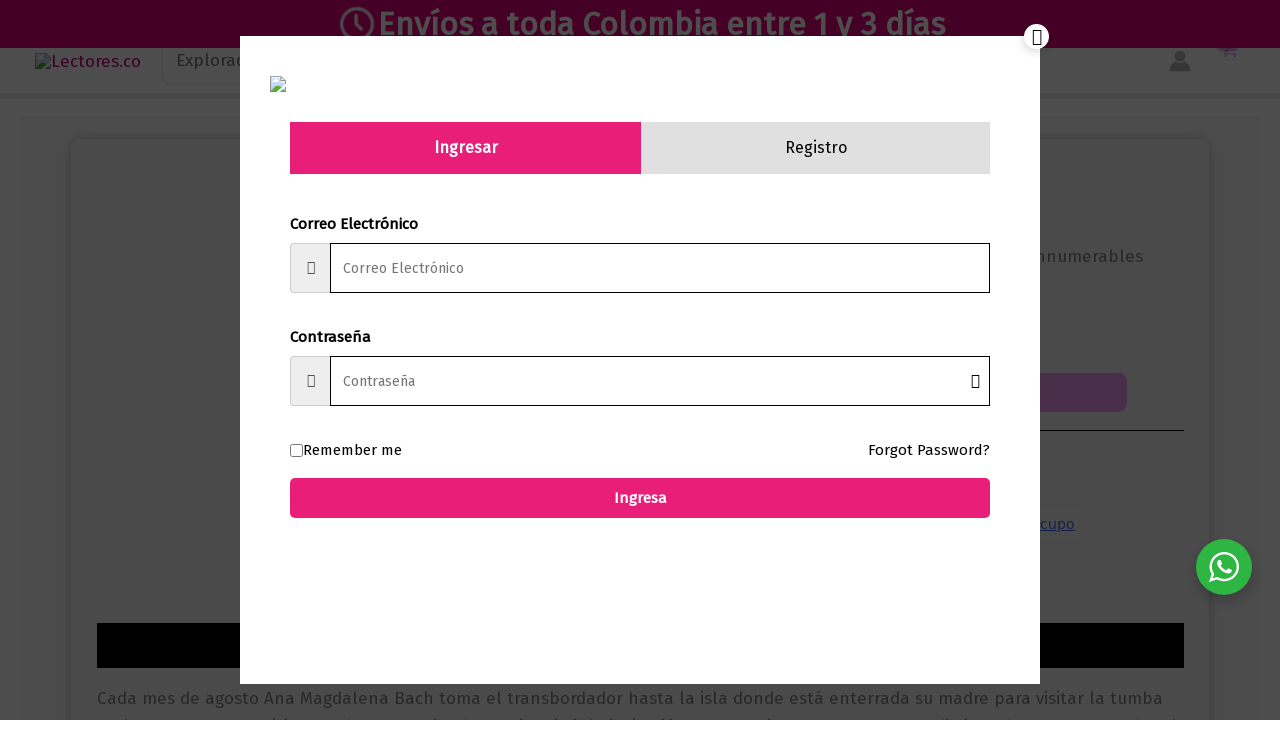

--- FILE ---
content_type: text/css
request_url: https://lectores.co/wp-content/themes/astra-child/style.css?ver=4.3.1.1703248642
body_size: 2489
content:
/*
Theme Name: Astra Child
Theme URI: https://wpastra.com/
Template: astra
Author: Brainstorm Force
Author URI: https://wpastra.com/about/?utm_source=theme_preview&utm_medium=author_link&utm_campaign=astra_theme
Description: Astra is fast, fully customizable &amp; beautiful WordPress theme suitable for blog, personal portfolio, business website and WooCommerce storefront. It is very lightweight (less than 50KB on frontend) and offers unparalleled speed. Built with SEO in mind, Astra comes with Schema.org code integrated and is Native AMP ready so search engines will love your site. It offers special features and templates so it works perfectly with all page builders like Elementor, Beaver Builder, Visual Composer, SiteOrigin, Divi, etc. Some of the other features: # WooCommerce Ready # Responsive # RTL &amp; Translation Ready # Extendible with premium addons # Regularly updated # Designed, Developed, Maintained &amp; Supported by Brainstorm Force. Looking for a perfect base theme? Look no further. Astra is fast, fully customizable and WooCommerce ready theme that you can use for building any kind of website!
Tags: custom-menu,custom-logo,entertainment,one-column,two-columns,left-sidebar,e-commerce,right-sidebar,custom-colors,editor-style,featured-images,full-width-template,microformats,post-formats,rtl-language-support,theme-options,threaded-comments,translation-ready,blog
Version: 4.3.1.1703248642
Updated: 2023-12-22 07:37:22

*/

.ast-separate-container.single-product .ast-article-single {
    -moz-border-radius: 10px;
    -webkit-border-radius: 10px;
    -o-border-radius: 10px;
    border-radius: 10px;
    -moz-box-shadow: 0 0 14px -4px;
    -webkit-box-shadow: 0 0 14px -4px;
    -o-box-shadow: 0 0 14px -4px;
    box-shadow: 0 0 14px -4px;
    padding: 1.5rem;
}
.woocommerce-page .widget .wc-block-price-slider .wc-block-components-price-slider__controls {
    justify-content: space-between;
}
.woocommerce ul.products, .owl-item {
    -moz-border-radius: 0;
    -webkit-border-radius: 0;
    -o-border-radius: 0;
    border-radius: 0;
    padding: 0.5rem 0;
    margin: 0 auto;
}
.woocommerce ul.products .owl-stage-outer {
    padding: 0 0 0 5px;
}
.woocommerce ul.products li.product {
    -moz-border-radius: 15px;
    -webkit-border-radius: 15px;
    -o-border-radius: 15px;
    border-radius: 15px;
    -moz-box-shadow: 0 0 10px -5px;
    -webkit-box-shadow: 0 0 10px -5px;
    -o-box-shadow: 0 0 10px -5px;
    box-shadow: 0 0 10px -5px;
    -moz-transition: 1s;
    -webkit-transition: 1s;
    -o-transition: 1s;
    transition: 1s;
}
.woocommerce ul.products li.product:hover {
    -moz-box-shadow: inset 0 0 10px -5px var(--ast-global-color-3);
    -webkit-box-shadow: inset 0 0 10px -5px var(--ast-global-color-3);
    -o-box-shadow: inset 0 0 10px -5px var(--ast-global-color-3);
    box-shadow: inset 0 0 10px -5px var(--ast-global-color-3);
}
.woocommerce ul.products li.product .astra-shop-thumbnail-wrap .onsale, .woocommerce.single-product .sale:not(.ast-product-gallery-layout-vertical-slider)>span.onsale {
    width: 50px;
    background-color: var(--ast-global-color-0);
    font-size: 12px;
    height: 0;
    -moz-border-radius: 50% 0%;
    -webkit-border-radius: 50% 0%;
    -o-border-radius: 50% 0%;
    border-radius: 50% 0%;
    padding: 0;
}
.woocommerce ul.products li.product > div {
    flex-direction: column;
    display: flex;
    height: 75%;
    align-items: center;
    justify-content: center;
    padding: 0.3rem;
}
.woocommerce ul.products li.product a img {
    /*width: auto;*/
    height: 100%;
    -moz-border-radius: 10px 10px 0 0;
    -webkit-border-radius: 10px 10px 0 0;
    -o-border-radius: 10px 10px 0 0;
    border-radius: 10px 10px 0 0;
    max-width: 100%;
    max-height: 350px;
    margin: 5px auto;
}
.woocommerce ul.products li.product .astra-shop-summary-wrap {
    width: 90%;
    flex-direction: column;
    display: flex;
    height: 35%;
    border-top: 0.15rem solid var(--ast-global-color-0);
    align-items: flex-start;
    justify-content: space-between;
    padding: 0.5rem 0;
    margin: 0 auto;
}
.woocommerce ul.products li.product .astra-shop-summary-wrap .cfvsw_variations_form {
    display: none;
}
.woocommerce ul.products li.product .astra-shop-summary-wrap .add_to_cart_button, .woocommerce div.product form.cart .button.single_add_to_cart_button, .woocommerce ul.products li.product .astra-shop-summary-wrap .button.product_type_simple {
    font-size: 12px;
    -moz-border-radius: 0.5rem;
    -webkit-border-radius: 0.5rem;
    -o-border-radius: 0.5rem;
    border-radius: 0.5rem;
    min-width: 60%;
    padding: 0.8rem;
}
.woocommerce .star-rating, .woocommerce .comment-form-rating .stars a, .woocommerce .star-rating::before {
    color: #ffa634;
}
.ast-on-card-button .ahfb-svg-iconset {
    background-color: var(--ast-global-color);
}
.woocommerce div.product div.images ol.flex-control-thumbs {
    width: 50px;
    flex-direction: column;
    display: flex;
    position: absolute;
    top: 0;
    bottom: 15px;
    overflow: hidden;
    -moz-border-radius: 5px 0;
    -webkit-border-radius: 5px 0;
    -o-border-radius: 5px 0;
    border-radius: 5px 0;
    -moz-box-shadow: 3px 3px 6px -4px;
    -webkit-box-shadow: 3px 3px 6px -4px;
    -o-box-shadow: 3px 3px 6px -4px;
    box-shadow: 3px 3px 6px -4px;
    z-index: 3;
    padding: 2px;
}
.woocommerce div.product div.woocommerce-product-gallery--columns-4 .flex-control-thumbs li {
    width: 90%;
    z-index: 4;
    margin: 5px 5%;
}
.wc-block-components-price-slider--is-input-inline .wc-block-components-price-slider__controls .wc-block-components-price-slider__amount {
    border: 0;
    max-width: 50%;
}
.wc-block-components-price-slider--is-input-inline .wc-block-components-price-slider__controls .wc-block-components-price-slider__amount.wc-block-components-price-slider__amount--max {
    text-align: right;
}
.ast-separate-container.single-product .ast-article-single .summary.entry-summary .product_title.entry-title {
    color: var(--ast-global-color-0);
}
.ast-separate-container.single-product .ast-article-single .summary.entry-summary .woocommerce-Price-amount.amount {
    color: var(--ast-global-color-0);
    font-size: 20px;
    padding: 0.5rem;
}
.woocommerce ul.products li.product .ast-shop-product-out-of-stock, .woocommerce-page ul.products li.product .ast-shop-product-out-of-stock {
    display: none;
}
.cfvsw-swatches-option.cfvsw-label-option {
    background-color: var ast global color;
    color: var(--ast-global-color-4);
    border: none;
    -moz-transition: 400ms;
    -webkit-transition: 400ms;
    -o-transition: 400ms;
    transition: 400ms;
}
.cfvsw-swatches-option.cfvsw-label-option:hover {
    background-color: var ast global color;
    color: #fff;
    border: none;
}
.cfvsw-swatches-option.cfvsw-label-option.cfvsw-selected-swatch {
    background-color: var ast global color;
    color: #fff;
    border: none !important;
}
.woocommerce form#order_review {
    display: flex;
    justify-content: space-between;
    align-content: flex-start;
}
.woocommerce form#order_review table.shop_table {
    border: none;
    padding: 0 0.5rem;
}
.woocommerce form#order_review table.shop_table thead {
    color: var(--ast-global-color-0);
}
.woocommerce form#order_review table.shop_table tbody tr, .woocommerce form#order_review table.shop_table tfoot tr {
    border-bottom: 1px solid var(--ast-global-color-0);
    border-left: none;
    border-right: none;
    border-top: 1px solid var(--ast-global-color-0);
}
.woocommerce form#order_review table.shop_table tbody tr td, .woocommerce form#order_review table.shop_table tfoot tr td, .woocommerce form#order_review table.shop_table tfoot tr th {
    border-bottom: 1px solid var(--ast-global-color-0);
    border-right: none;
    border-top: none;
    padding: 0.2rem 0.5rem;
}
.woocommerce form#order_review div#payment {
    padding: 0 4rem;
}
.woocommerce form#order_review div#payment button {
    width: auto !important;
    margin-top: 2rem;
    margin-right: 1rem;
    -moz-border-radius: 5px;
    -webkit-border-radius: 5px;
    -o-border-radius: 5px;
    border-radius: 5px;
    -moz-transition: 300ms;
    -webkit-transition: 300ms;
    -o-transition: 300ms;
    transition: 300ms;
    padding: 1rem 2rem;
}
.sidebar-main .wp-block-woocommerce-product-categories .wc-block-product-categories-list .wc-block-product-categories-list-item {
    line-height: 1;
}
.sidebar-main .wp-block-woocommerce-product-categories .wc-block-product-categories-list .wc-block-product-categories-list-item a span {
    color: var(--ast-global-color-0);
    font-size: 15px;
}
.sidebar-main .wp-block-woocommerce-product-categories .wc-block-product-categories-list .wc-block-product-categories-list-item ul li a span {
    color: var(--ast-global-color-1);
}
.sidebar-main .wp-block-woocommerce-product-categories .wc-block-product-categories-list .wc-block-product-categories-list-item a span:hover {
    color: var(--ast-global-color-0);
}
.new-item {
    padding: 0 !important;
}
.new-item .slick-dots {
    margin-top: 0 !important;
}
.new-item .slick-list .slick-track .slick-slide > div .uagb-post__inner-wrap {
    margin-bottom: 0 !important;
    height: 350px;
}
.img-promo {
    height: 350px;
}
.img-promo .uagb-post-grid.uagb-post__items.is-carousel {
    height: 100%;
}
.img-promo .uagb-post-grid.uagb-post__items.is-carousel article {
    margin-bottom: 0;
}
.img-promo > div {
    margin: 0;
}
.img-promo .wp-block-uagb-image__figure img {
    width: auto !important;
    height: 350px !important;
    object-fit: cover !important;
    margin: 0 auto;
}
.woocommerce-js div.product .woocommerce-tabs .shop_attributes th.woocommerce-product-attributes-item__label {
    color: var(--ast-global-color-0) !important;
}
.politics {
    width: 100%;
    flex-direction: column;
    display: flex;
    justify-content: start;
    margin: 0% auto;
}
.politics h1 {
    width: 100%;
    margin-bottom: 2rem;
    color: var(--ast-global-color-0);
    font-size: 1.7rem;
    text-align: center;
}
.politics article {
    width: 100% !important;
    padding: 0.5rem 4rem;
}
.politics article h2 {
    margin-bottom: 2rem;
    color: var(--ast-global-color-0);
    font-size: 1.25rem;
}
.politics article p {
    color: #000;
    text-align: justify;
}
.politics article a {
    color: var(--ast-global-color-0);
}
.politics article a:hover {
    color: var(--ast-global-color-1);
}
.politics article ol {
    padding-left: 1rem;
    list-style: lower-latin;
}
.politics article ol li {
    color: var(--ast-global-color-0);
    list-style: lower-latin;
}
.politics article ul li {
    margin-left: 1rem;
    color: var(--ast-global-color-0);
    list-style: outside;
}
.politics article strong {
    color: var(--ast-global-color-0);
}
.politics article.location h2 {
    margin: 0 !important;
}
.is-style-logos-only {
    padding: initial !important;
}
.ast-onsale-card {
    background-color: var(--ast-global-color-1);
    color: var(--ast-global-color-3);
	padding: 0.5rem 1.5rem;
	font-size: 18px;
	font-weight: 700;
	border-radius: 20% 100%;
}
.astra-shop-thumbnail-wrap:hover .ast-on-card-button:not(.ast-onsale-card) {
    visibility: hidden;
    opacity: 0;
}
div.ast-woocommerce-container div.ast-article-single span.ast-on-card-button.ast-onsale-card {
    visibility: hidden;
    opacity: 0;
}
.ast-sticky-add-to-cart.top .ast-container .ast-sticky-add-to-cart-content span {
    color: var(--ast-global-color-6);
}
@media (max-width: 544px) {
.ast-container .woocommerce ul.products:not(.elementor-grid) {
    grid-template-columns: repeat(1, minmax(0, 1fr));
}
}
@media (min-width: 922px) {
#secondary {
    width: 20%;
}
}
@media (min-width: 993px) {
.ast-separate-container #primary, .ast-separate-container.ast-left-sidebar #primary, .ast-separate-container.ast-right-sidebar #primary {
    margin-bottom: 1em;
    margin-top: 1em;
}
.ast-left-sidebar #secondary {
    padding-right: 10px;
}
}
@media (min-width: 1201px) {
.ast-separate-container .ast-woocommerce-container {
    padding-top: 1.34em;
    padding-bottom: 1.34em;
}
}

.wp-block-search__inside-wrapper{
	border: none;
	box-shadow: inset 0px 0px 4px -2px;
	margin-top: 0.5rem;
	margin-bottom: 0.5rem;
	border-radius: 10px;
	padding: 0.3rem;
	background: #FFFFFF;
}
.wp-block-search__inside-wrapper input[type="search"],
.wp-block-search__inside-wrapper input[type="search"]:focus,
.wp-block-search__inside-wrapper input[type="search"]:active{
	border-width: 0px;
	outline: none;
}

.wp-block-search.wp-block-search__button-inside .wp-block-search__inside-wrapper{	
	outline-style: none;
}
.wp-block-search__inside-wrapper .wp-block-search__input{
	color: rgb(150,150,150);
}
.ast-woo-sidebar-widget.widget.widget_block.widget_search{
	display:none;
}

--- FILE ---
content_type: application/javascript; charset=UTF-8
request_url: https://preapproval.addi.com/cdn-cgi/challenge-platform/scripts/jsd/main.js
body_size: 8972
content:
window._cf_chl_opt={AKGCx8:'b'};~function(D7,RM,Rp,RZ,Rm,Rf,Rl,RC,D1,D3){D7=I,function(y,T,DM,D6,R,D){for(DM={y:446,T:488,R:466,D:489,W:555,b:421,g:566,o:525,z:415,e:547},D6=I,R=y();!![];)try{if(D=parseInt(D6(DM.y))/1*(parseInt(D6(DM.T))/2)+parseInt(D6(DM.R))/3*(-parseInt(D6(DM.D))/4)+parseInt(D6(DM.W))/5+parseInt(D6(DM.b))/6+-parseInt(D6(DM.g))/7+parseInt(D6(DM.o))/8*(parseInt(D6(DM.z))/9)+-parseInt(D6(DM.e))/10,D===T)break;else R.push(R.shift())}catch(W){R.push(R.shift())}}(H,667109),RM=this||self,Rp=RM[D7(398)],RZ={},RZ[D7(473)]='o',RZ[D7(438)]='s',RZ[D7(542)]='u',RZ[D7(583)]='z',RZ[D7(503)]='n',RZ[D7(552)]='I',RZ[D7(450)]='b',Rm=RZ,RM[D7(425)]=function(y,T,R,D,DF,Dj,DV,Dy,W,o,z,x,L,O,Y){if(DF={y:575,T:460,R:494,D:579,W:494,b:413,g:435,o:592,z:413,e:475,x:455,a:538,L:540,O:476,n:557,Y:404,d:618,i:618},Dj={y:632,T:491,R:538,D:476,W:615,b:618},DV={y:527,T:442,R:622,D:562},Dy=D7,W={'HxPlk':function(i,N){return i<N},'JNwnU':function(i,N){return i===N},'NPhsu':function(i,N){return i+N},'ADAVn':function(i,N){return i(N)},'bYFvl':function(i,N){return i(N)}},null===T||T===void 0)return D;for(o=W[Dy(DF.y)](RX,T),y[Dy(DF.T)][Dy(DF.R)]&&(o=o[Dy(DF.D)](y[Dy(DF.T)][Dy(DF.W)](T))),o=y[Dy(DF.b)][Dy(DF.g)]&&y[Dy(DF.o)]?y[Dy(DF.z)][Dy(DF.g)](new y[(Dy(DF.o))](o)):function(i,DT,N){for(DT=Dy,i[DT(Dj.y)](),N=0;W[DT(Dj.T)](N,i[DT(Dj.R)]);W[DT(Dj.D)](i[N],i[N+1])?i[DT(Dj.W)](W[DT(Dj.b)](N,1),1):N+=1);return i}(o),z='nAsAaAb'.split('A'),z=z[Dy(DF.e)][Dy(DF.x)](z),x=0;x<o[Dy(DF.a)];L=o[x],O=RQ(y,T,L),W[Dy(DF.L)](z,O)?(Y=W[Dy(DF.O)]('s',O)&&!y[Dy(DF.n)](T[L]),Dy(DF.Y)===W[Dy(DF.d)](R,L)?g(R+L,O):Y||g(R+L,T[L])):g(W[Dy(DF.i)](R,L),O),x++);return D;function g(i,N,DI){DI=I,Object[DI(DV.y)][DI(DV.T)][DI(DV.R)](D,N)||(D[N]=[]),D[N][DI(DV.D)](i)}},Rf=D7(500)[D7(436)](';'),Rl=Rf[D7(475)][D7(455)](Rf),RM[D7(471)]=function(y,T,W5,DR,R,D,W,g,o){for(W5={y:627,T:458,R:538,D:509,W:523,b:472,g:562,o:428,z:553},DR=D7,R={'cEJly':function(z,L){return z<L},'TYRqr':function(z,L){return z===L},'DefYW':function(z,x){return z(x)},'IUVqi':function(z,L){return z+L}},D=Object[DR(W5.y)](T),W=0;R[DR(W5.T)](W,D[DR(W5.R)]);W++)if(g=D[W],R[DR(W5.D)]('f',g)&&(g='N'),y[g]){for(o=0;o<T[D[W]][DR(W5.R)];-1===y[g][DR(W5.W)](T[D[W]][o])&&(R[DR(W5.b)](Rl,T[D[W]][o])||y[g][DR(W5.g)](R[DR(W5.o)]('o.',T[D[W]][o]))),o++);}else y[g]=T[D[W]][DR(W5.z)](function(z){return'o.'+z})},RC=null,D1=D0(),D3=function(bL,ba,be,bo,bg,Di,T,R,D,W){return bL={y:510,T:631,R:437},ba={y:427,T:558,R:507,D:604,W:507,b:572,g:638,o:640,z:608,e:506,x:562,a:528,L:593,O:560,n:602,Y:554,d:493,i:594,N:485,s:556,B:549,h:505,S:589,G:410,P:598,J:604,v:534},be={y:619,T:462,R:535,D:443,W:538,b:527,g:442,o:622,z:463,e:603,x:562,a:427,L:588,O:406,n:572,Y:567,d:439,i:562,N:581,s:430,B:562,h:497,S:507,G:536,P:487,J:506,v:562},bo={y:493,T:538,R:410,D:527,W:442,b:622,g:613,o:442,z:595,e:436,x:527,a:442,L:622,O:463,n:562,Y:406,d:572,i:497,N:505,s:562,B:581,h:397,S:640,G:640,P:396,J:507,v:482,c:562,M:507,Z:570,m:527,k:442,Q:463,X:439,f:640,l:463,U:558,C:570,K:536,E:477,A:463,V:414,j:431,F:562,H0:640,H1:478,H2:608,H3:589},bg={y:493},Di=D7,T={'IHoOI':function(b,g){return b==g},'uSCvz':function(b,g){return b+g},'RVtbr':function(b,g){return b<<g},'iJQag':function(b,g){return b&g},'rXLXQ':function(b,g){return g==b},'ojeme':function(b,g){return b-g},'Aqfiq':function(b,g){return b|g},'iHOaT':function(b,g){return g==b},'ffsCK':function(b,g){return b(g)},'WIQHc':function(b,g){return g==b},'bokce':function(b,g){return b-g},'Hzqra':function(b,g){return b(g)},'SKXOh':function(b,g){return b-g},'QWZjd':function(b,g){return b>g},'TKxJK':function(b,g){return b<g},'UOaBX':function(b,g){return g|b},'GeZcL':function(b,g){return g|b},'RgNvW':function(b,g){return b<<g},'BWEge':function(b,g){return g==b},'QEHTF':function(b,g){return b(g)},'qNpik':function(b,g){return b<g},'Deacj':function(b,g){return b(g)},'xRpjf':function(b,g){return b|g},'ZWDaM':function(b,g){return b(g)},'zblUa':function(b,g){return b<<g},'OBEhY':function(b,g){return b<<g},'frTkQ':function(b,g){return g&b},'AzhCv':function(b,g){return g!==b},'sqITr':function(b,g){return g==b},'KhVkb':function(b,g){return g==b},'PcdHj':function(b,g){return b==g},'VkUrr':Di(bL.y),'uwvzE':function(b,g){return g&b},'sYSXJ':function(b,g){return g*b},'cLreg':function(b,g){return b<g},'fpkbx':function(b,g){return b(g)},'zjeta':function(b,g){return g!=b},'ifHVD':function(b,g){return b&g},'AjLly':function(b,g){return g*b},'NjYdT':function(b,g){return b+g}},R=String[Di(bL.T)],D={'h':function(b,br,DN){return br={y:453,T:410},DN=Di,T[DN(bg.y)](null,b)?'':D.g(b,6,function(o,Ds){return Ds=DN,Ds(br.y)[Ds(br.T)](o)})},'g':function(o,z,x,DB,L,O,Y,i,N,s,B,S,G,P,J,M,Z,Q,X,U){if(DB=Di,T[DB(bo.y)](null,o))return'';for(O={},Y={},i='',N=2,s=3,B=2,S=[],G=0,P=0,J=0;J<o[DB(bo.T)];J+=1)if(M=o[DB(bo.R)](J),Object[DB(bo.D)][DB(bo.W)][DB(bo.b)](O,M)||(O[M]=s++,Y[M]=!0),Z=T[DB(bo.g)](i,M),Object[DB(bo.D)][DB(bo.o)][DB(bo.b)](O,Z))i=Z;else for(Q=DB(bo.z)[DB(bo.e)]('|'),X=0;!![];){switch(Q[X++]){case'0':N--;continue;case'1':O[Z]=s++;continue;case'2':if(Object[DB(bo.x)][DB(bo.a)][DB(bo.L)](Y,i)){if(256>i[DB(bo.O)](0)){for(L=0;L<B;G<<=1,P==z-1?(P=0,S[DB(bo.n)](x(G)),G=0):P++,L++);for(U=i[DB(bo.O)](0),L=0;8>L;G=T[DB(bo.Y)](G,1)|T[DB(bo.d)](U,1),T[DB(bo.i)](P,T[DB(bo.N)](z,1))?(P=0,S[DB(bo.s)](x(G)),G=0):P++,U>>=1,L++);}else{for(U=1,L=0;L<B;G=T[DB(bo.B)](G<<1,U),T[DB(bo.h)](P,z-1)?(P=0,S[DB(bo.s)](T[DB(bo.S)](x,G)),G=0):P++,U=0,L++);for(U=i[DB(bo.O)](0),L=0;16>L;G=G<<1.95|U&1.11,P==z-1?(P=0,S[DB(bo.n)](T[DB(bo.G)](x,G)),G=0):P++,U>>=1,L++);}N--,T[DB(bo.P)](0,N)&&(N=Math[DB(bo.J)](2,B),B++),delete Y[i]}else for(U=O[i],L=0;L<B;G=T[DB(bo.B)](G<<1.21,1&U),P==T[DB(bo.v)](z,1)?(P=0,S[DB(bo.c)](x(G)),G=0):P++,U>>=1,L++);continue;case'3':T[DB(bo.y)](0,N)&&(N=Math[DB(bo.M)](2,B),B++);continue;case'4':i=T[DB(bo.Z)](String,M);continue}break}if(''!==i){if(Object[DB(bo.m)][DB(bo.k)][DB(bo.L)](Y,i)){if(256>i[DB(bo.Q)](0)){for(L=0;L<B;G<<=1,P==T[DB(bo.X)](z,1)?(P=0,S[DB(bo.s)](T[DB(bo.f)](x,G)),G=0):P++,L++);for(U=i[DB(bo.l)](0),L=0;T[DB(bo.U)](8,L);G=G<<1|1.61&U,z-1==P?(P=0,S[DB(bo.c)](T[DB(bo.C)](x,G)),G=0):P++,U>>=1,L++);}else{for(U=1,L=0;T[DB(bo.K)](L,B);G=T[DB(bo.E)](G<<1.09,U),z-1==P?(P=0,S[DB(bo.c)](x(G)),G=0):P++,U=0,L++);for(U=i[DB(bo.A)](0),L=0;T[DB(bo.U)](16,L);G=T[DB(bo.V)](G<<1,1&U),P==z-1?(P=0,S[DB(bo.n)](x(G)),G=0):P++,U>>=1,L++);}N--,N==0&&(N=Math[DB(bo.J)](2,B),B++),delete Y[i]}else for(U=O[i],L=0;L<B;G=T[DB(bo.j)](G,1)|U&1.44,P==T[DB(bo.v)](z,1)?(P=0,S[DB(bo.F)](T[DB(bo.H0)](x,G)),G=0):P++,U>>=1,L++);N--,T[DB(bo.H1)](0,N)&&B++}for(U=2,L=0;L<B;G=T[DB(bo.Y)](G,1)|1&U,P==z-1?(P=0,S[DB(bo.s)](T[DB(bo.H2)](x,G)),G=0):P++,U>>=1,L++);for(;;)if(G<<=1,z-1==P){S[DB(bo.c)](T[DB(bo.S)](x,G));break}else P++;return S[DB(bo.H3)]('')},'j':function(b,bz,Dw){if(bz={y:463},Dw=Di,T[Dw(be.y)](Dw(be.T),Dw(be.R)))return null==b?'':T[Dw(be.D)]('',b)?null:D.i(b[Dw(be.W)],32768,function(o,Dh){return Dh=Dw,b[Dh(bz.y)](o)});else{if(Hq[Dw(be.b)][Dw(be.g)][Dw(be.o)](HK,HE)){if(256>yY[Dw(be.z)](0)){for(TJ=0;T[Dw(be.e)](Tv,Tc);Tp<<=1,TZ==Tm-1?(Tk=0,TQ[Dw(be.x)](T[Dw(be.a)](TX,Tf)),Tl=0):TU++,TM++);for(TC=Tu[Dw(be.z)](0),Tq=0;8>TK;TA=T[Dw(be.L)](T[Dw(be.O)](TV,1),T[Dw(be.n)](Tj,1)),R0-1==TF?(R1=0,R2[Dw(be.x)](T[Dw(be.Y)](R3,R4)),R5=0):R6++,R7>>=1,TE++);}else{for(R8=1,R9=0;RH<RI;RT=RR<<1.4|RD,RW==T[Dw(be.d)](Rb,1)?(Rr=0,Rg[Dw(be.i)](Ro(Rz)),Re=0):Rx++,Ra=0,Ry++);for(RL=RO[Dw(be.z)](0),Rn=0;16>Rt;Rd=T[Dw(be.N)](T[Dw(be.s)](Ri,1),T[Dw(be.n)](RN,1)),Rs==RB-1?(Rw=0,Rh[Dw(be.B)](RS(RG)),RP=0):RJ++,Rv>>=1,RY++);}TN--,T[Dw(be.h)](0,Ts)&&(TB=Tw[Dw(be.S)](2,Th),TS++),delete TG[TP]}else for(y7=y8[y9],yH=0;T[Dw(be.G)](yI,yy);yR=T[Dw(be.P)](yD,1)|T[Dw(be.J)](yW,1),yb==T[Dw(be.d)](yr,1)?(yg=0,yo[Dw(be.v)](yz(ye)),yx=0):ya++,yL>>=1,yT++);yO--,0==yn&&yt++}},'i':function(o,z,x,DS,L,O,Y,i,N,s,B,S,G,P,J,M,Q,Z){for(DS=Di,L=[],O=4,Y=4,i=3,N=[],S=T[DS(ba.y)](x,0),G=z,P=1,s=0;T[DS(ba.T)](3,s);L[s]=s,s+=1);for(J=0,M=Math[DS(ba.R)](2,2),B=1;M!=B;Z=S&G,G>>=1,T[DS(ba.D)](0,G)&&(G=z,S=x(P++)),J|=B*(0<Z?1:0),B<<=1);switch(J){case 0:for(J=0,M=Math[DS(ba.W)](2,8),B=1;M!=B;Z=T[DS(ba.b)](S,G),G>>=1,T[DS(ba.g)](0,G)&&(G=z,S=T[DS(ba.o)](x,P++)),J|=(0<Z?1:0)*B,B<<=1);Q=T[DS(ba.z)](R,J);break;case 1:for(J=0,M=Math[DS(ba.W)](2,16),B=1;B!=M;Z=T[DS(ba.e)](S,G),G>>=1,0==G&&(G=z,S=x(P++)),J|=B*(0<Z?1:0),B<<=1);Q=R(J);break;case 2:return''}for(s=L[3]=Q,N[DS(ba.x)](Q);;)if(DS(ba.a)!==T[DS(ba.L)]){if(P>o)return'';for(J=0,M=Math[DS(ba.R)](2,i),B=1;M!=B;Z=T[DS(ba.O)](S,G),G>>=1,T[DS(ba.D)](0,G)&&(G=z,S=x(P++)),J|=T[DS(ba.n)](T[DS(ba.Y)](0,Z)?1:0,B),B<<=1);switch(Q=J){case 0:for(J=0,M=Math[DS(ba.R)](2,8),B=1;M!=B;Z=T[DS(ba.b)](S,G),G>>=1,T[DS(ba.d)](0,G)&&(G=z,S=x(P++)),J|=B*(0<Z?1:0),B<<=1);L[Y++]=T[DS(ba.i)](R,J),Q=Y-1,O--;break;case 1:for(J=0,M=Math[DS(ba.W)](2,16),B=1;T[DS(ba.N)](B,M);Z=T[DS(ba.s)](S,G),G>>=1,G==0&&(G=z,S=x(P++)),J|=T[DS(ba.B)](0<Z?1:0,B),B<<=1);L[Y++]=R(J),Q=T[DS(ba.h)](Y,1),O--;break;case 2:return N[DS(ba.S)]('')}if(O==0&&(O=Math[DS(ba.W)](2,i),i++),L[Q])Q=L[Q];else if(Q===Y)Q=s+s[DS(ba.G)](0);else return null;N[DS(ba.x)](Q),L[Y++]=T[DS(ba.P)](s,Q[DS(ba.G)](0)),O--,s=Q,T[DS(ba.J)](0,O)&&(O=Math[DS(ba.W)](2,i),i++)}else return T[DS(ba.v)](function(){}),'p'}},W={},W[Di(bL.R)]=D.h,W}(),D4();function Ru(y,WT,Wy,DW,T,R){WT={y:616,T:456,R:474,D:469},Wy={y:576,T:459,R:401,D:454,W:635,b:481,g:399,o:530,z:492,e:585,x:628,a:576,L:459,O:539,n:546,Y:411,d:633,i:610,N:452,s:454,B:605,h:601,S:484,G:539,P:537,J:539,v:448,c:539,M:621,Z:539,m:531,k:623,Q:620,X:568,f:518,l:467,U:548,C:437},DW=D7,T={'CWQNE':DW(WT.y),'dvNzG':DW(WT.T),'kRjXJ':function(D,W){return D===W},'sIjUv':function(D){return D()},'QzmUk':DW(WT.R)},R=RU(),RF(R.r,function(D,Db,W,b,o,z,e,x,a,L){(Db=DW,W={},W[Db(Wy.y)]=function(g,o){return g+o},W[Db(Wy.T)]=T[Db(Wy.R)],W[Db(Wy.D)]=Db(Wy.W),b=W,T[Db(Wy.b)]!==Db(Wy.g))?(T[Db(Wy.o)](typeof y,Db(Wy.z))&&y(D),T[Db(Wy.e)](RE)):(o=x[Db(Wy.x)],z=b[Db(Wy.a)](b[Db(Wy.L)],a[Db(Wy.O)][Db(Wy.n)])+Db(Wy.Y)+o.r+Db(Wy.d),e=new L[(Db(Wy.i))](),e[Db(Wy.N)](b[Db(Wy.s)],z),e[Db(Wy.B)]=2500,e[Db(Wy.h)]=function(){},x={},x[Db(Wy.S)]=O[Db(Wy.G)][Db(Wy.S)],x[Db(Wy.P)]=n[Db(Wy.J)][Db(Wy.P)],x[Db(Wy.v)]=Y[Db(Wy.c)][Db(Wy.v)],x[Db(Wy.M)]=d[Db(Wy.Z)][Db(Wy.m)],x[Db(Wy.k)]=i,a=x,L={},L[Db(Wy.Q)]=s,L[Db(Wy.X)]=a,L[Db(Wy.f)]=Db(Wy.l),e[Db(Wy.U)](N[Db(Wy.C)](L)))}),R.e&&D2(T[DW(WT.D)],R.e)}function D4(bP,bG,bh,bw,DG,y,T,R,D,W){if(bP={y:432,T:611,R:582,D:571,W:628,b:580,g:426,o:440,z:405,e:573,x:405,a:596,L:544,O:562,n:463,Y:412,d:498,i:551,N:562,s:465},bG={y:526,T:626,R:486,D:426,W:582,b:465},bh={y:611,T:569},bw={y:607,T:464,R:591,D:451,W:447,b:609,g:436,o:606,z:607,e:541,x:464},DG=D7,y={'XqWkB':DG(bP.y),'YUOPc':function(b,g,o){return b(g,o)},'orLNC':DG(bP.T),'mtMMt':function(b,g){return b==g},'HtrNI':function(b,g){return b>g},'jNayA':function(b,g){return b<<g},'WNHdd':function(b,g){return b-g},'tQmjk':function(b,g){return b!==g},'ApfBt':function(b,g){return g!==b},'LeoMO':DG(bP.R),'qbKSV':DG(bP.D)},T=RM[DG(bP.W)],!T)return;if(!Rj())return;if(R=![],D=function(DP){if(DP=DG,!R){if(R=!![],!Rj())return DP(bh.y)===y[DP(bh.T)]?void 0:'i';Ru(function(g,DJ,o,z,x,a,L,O,n){if(DJ=DP,o={},o[DJ(bw.y)]=function(e,a){return e/a},o[DJ(bw.T)]=function(e,a){return e>a},z=o,y[DJ(bw.R)]!==DJ(bw.D))y[DJ(bw.W)](D5,T,g);else for(x=DJ(bw.b)[DJ(bw.g)]('|'),a=0;!![];){switch(x[a++]){case'0':return!![];case'1':L=W[DJ(bw.o)](z[DJ(bw.z)](b[DJ(bw.e)](),1e3));continue;case'2':if(z[DJ(bw.x)](L-n,O))return![];continue;case'3':O=3600;continue;case'4':n=D();continue}break}})}},y[DG(bP.b)](Rp[DG(bP.g)],y[DG(bP.o)]))D();else if(RM[DG(bP.z)]){if(y[DG(bP.e)]===y[DG(bP.e)])Rp[DG(bP.x)](DG(bP.a),D);else{for(m=0;k<Q;f<<=1,y[DG(bP.L)](l,U-1)?(C=0,K[DG(bP.O)](E(A)),V=0):j++,X++);for(F=H0[DG(bP.n)](0),H1=0;y[DG(bP.Y)](8,H2);H4=y[DG(bP.d)](H5,1)|1&H6,H7==y[DG(bP.i)](H8,1)?(H9=0,HH[DG(bP.N)](HI(Hy)),HT=0):HR++,HD>>=1,H3++);}}else W=Rp[DG(bP.s)]||function(){},Rp[DG(bP.s)]=function(Dv){Dv=DG,y[Dv(bG.y)](Dv(bG.T),Dv(bG.R))?(W(),Rp[Dv(bG.D)]!==Dv(bG.W)&&(Rp[Dv(bG.b)]=W,D())):R(D)}}function RF(y,T,Wh,Ww,WB,Ws,Wi,Da,R,D,W,b){Wh={y:404,T:409,R:584,D:417,W:524,b:402,g:628,o:449,z:539,e:610,x:452,a:635,L:634,O:616,n:539,Y:546,d:501,i:490,N:605,s:601,B:504,h:407,S:559,G:587,P:614,J:587,v:548,c:437,M:496},Ww={y:625},WB={y:403,T:424,R:480,D:419,W:508,b:424,g:617,o:424,z:417,e:511,x:529,a:424,L:400,O:441,n:520,Y:529},Ws={y:634},Wi={y:457,T:545,R:557,D:479,W:634,b:605},Da=D7,R={'mqTnP':Da(Wh.y),'AgawB':function(g,o){return g+o},'zzVQM':Da(Wh.T),'zKOCP':function(g,o){return g>=o},'MPnGT':function(g,o){return o===g},'TbNvD':Da(Wh.R),'SpFbi':function(g,o){return g(o)},'CTWuz':Da(Wh.D),'PUyrI':function(g,o){return g(o)},'ioOnI':Da(Wh.W),'gaMXC':Da(Wh.b),'suBEt':function(g){return g()}},D=RM[Da(Wh.g)],console[Da(Wh.o)](RM[Da(Wh.z)]),W=new RM[(Da(Wh.e))](),W[Da(Wh.x)](Da(Wh.a),R[Da(Wh.L)](Da(Wh.O)+RM[Da(Wh.n)][Da(Wh.Y)]+R[Da(Wh.d)],D.r)),D[Da(Wh.i)]&&(W[Da(Wh.N)]=5e3,W[Da(Wh.s)]=function(DL,o){(DL=Da,R[DL(Wi.y)]===DL(Wi.T))?(o=Y==='s'&&!d[DL(Wi.R)](i[N]),R[DL(Wi.D)]===R[DL(Wi.W)](s,B)?h(S+G,P):o||J(R[DL(Wi.W)](o,c),M[Z])):T(DL(Wi.b))}),W[Da(Wh.B)]=function(Dn,g){Dn=Da,g={'ntKkq':function(o,z){return o<z},'MwcJX':function(o,z,DO){return DO=I,R[DO(Ws.y)](o,z)}},R[Dn(WB.y)](W[Dn(WB.T)],200)&&W[Dn(WB.T)]<300?R[Dn(WB.R)](Dn(WB.D),R[Dn(WB.W)])?b[Dn(WB.b)]>=200&&g[Dn(WB.g)](g[Dn(WB.o)],300)?x(Dn(WB.z)):a(g[Dn(WB.e)](Dn(WB.x),L[Dn(WB.a)])):R[Dn(WB.L)](T,R[Dn(WB.O)]):R[Dn(WB.n)](T,Dn(WB.Y)+W[Dn(WB.b)])},W[Da(Wh.h)]=function(Dt){Dt=Da,T(R[Dt(Ww.y)])},b={'t':R[Da(Wh.S)](RV),'lhr':Rp[Da(Wh.G)]&&Rp[Da(Wh.G)][Da(Wh.P)]?Rp[Da(Wh.J)][Da(Wh.P)]:'','api':D[Da(Wh.i)]?!![]:![],'c':RK(),'payload':y},W[Da(Wh.v)](D3[Da(Wh.c)](JSON[Da(Wh.M)](b)))}function RU(W7,DD,R,D,W,b,g,o,z,x){R=(W7={y:514,T:636,R:564,D:436,W:495,b:444,g:597,o:630,z:499,e:563,x:418,a:612,L:624,O:512,n:420,Y:522,d:517},DD=D7,{'RFYHr':DD(W7.y),'ARzWx':DD(W7.T),'LuTpb':function(a,L,O,n,Y){return a(L,O,n,Y)}});try{for(D=DD(W7.R)[DD(W7.D)]('|'),W=0;!![];){switch(D[W++]){case'0':o=pRIb1(b,b[DD(W7.W)]||b[DD(W7.b)],'n.',o);continue;case'1':b=g[DD(W7.g)];continue;case'2':Rp[DD(W7.o)][DD(W7.z)](g);continue;case'3':o=pRIb1(b,b,'',o);continue;case'4':g[DD(W7.e)]=R[DD(W7.x)];continue;case'5':g=Rp[DD(W7.a)](R[DD(W7.L)]);continue;case'6':o={};continue;case'7':return z={},z.r=o,z.e=null,z;case'8':Rp[DD(W7.o)][DD(W7.O)](g);continue;case'9':o=R[DD(W7.n)](pRIb1,b,g[DD(W7.Y)],'d.',o);continue;case'10':g[DD(W7.d)]='-1';continue}break}}catch(a){return x={},x.r={},x.e=a,x}}function Rj(Wa,Dx,T,R,D,W,b){return Wa={y:543,T:606,R:541,D:543},Dx=D7,T={},T[Dx(Wa.y)]=function(g,o){return g>o},R=T,D=3600,W=RV(),b=Math[Dx(Wa.T)](Date[Dx(Wa.R)]()/1e3),R[Dx(Wa.D)](b-W,D)?![]:!![]}function D0(WS,DY){return WS={y:502},DY=D7,crypto&&crypto[DY(WS.y)]?crypto[DY(WS.y)]():''}function RQ(y,T,R,DU,D9,D,W,g){D=(DU={y:473,T:577,R:434,D:600,W:492,b:534,g:550,o:468,z:599,e:529,x:424,a:413,L:629,O:561,n:413,Y:513},D9=D7,{'ytMJe':function(o,z){return o(z)},'IRNOy':function(o,z){return o+z},'nbDzz':function(o,z){return o==z},'gmCRG':D9(DU.y),'bYjZY':D9(DU.T),'fdcNB':function(o,z){return o===z},'mtbVj':function(o,z,e){return o(z,e)}});try{W=T[R]}catch(o){return'i'}if(W==null)return void 0===W?'u':'x';if(D[D9(DU.R)](D[D9(DU.D)],typeof W))try{if(D[D9(DU.R)](D9(DU.W),typeof W[D9(DU.b)])){if(D[D9(DU.g)]===D9(DU.T))return W[D9(DU.b)](function(){}),'p';else D[D9(DU.o)](R,D[D9(DU.z)](D9(DU.e),D[D9(DU.x)]))}}catch(e){}return y[D9(DU.a)][D9(DU.L)](W)?'a':D[D9(DU.O)](W,y[D9(DU.n)])?'D':!0===W?'T':!1===W?'F':(g=typeof W,D9(DU.W)==g?D[D9(DU.Y)](Rk,y,W)?'N':'f':Rm[g]||'?')}function RK(WW,Dg,T,R){return WW={y:483},Dg=D7,T={},T[Dg(WW.y)]=function(D,W){return W!==D},R=T,R[Dg(WW.y)](Rq(),null)}function RE(Wg,Do,y,T){if(Wg={y:394},Do=D7,y={'uTrig':function(R,D){return R(D)}},T=Rq(),null===T)return;RC=(RC&&y[Do(Wg.y)](clearTimeout,RC),setTimeout(function(){Ru()},1e3*T))}function RA(y,Wo,Dz){return Wo={y:416},Dz=D7,Math[Dz(Wo.y)]()<y}function Rk(T,R,DZ,D8,D,W){return DZ={y:470,T:445,R:470,D:527,W:461,b:622,g:523,o:395},D8=D7,D={},D[D8(DZ.y)]=function(g,o){return g<o},W=D,R instanceof T[D8(DZ.T)]&&W[D8(DZ.R)](0,T[D8(DZ.T)][D8(DZ.D)][D8(DZ.W)][D8(DZ.b)](R)[D8(DZ.g)](D8(DZ.o)))}function D2(D,W,WJ,Dd,b,g,o,z,x,a,L,O,n){if(WJ={y:616,T:411,R:408,D:521,W:586,b:628,g:590,o:539,z:546,e:639,x:633,a:610,L:452,O:635,n:605,Y:601,d:484,i:539,N:537,s:539,B:448,h:621,S:539,G:531,P:623,J:620,v:568,c:518,M:467,Z:548,m:437},Dd=D7,b={'UFLya':function(Y,d){return Y(d)},'prneG':Dd(WJ.y),'tdHJr':Dd(WJ.T)},!b[Dd(WJ.R)](RA,0))return![];o=(g={},g[Dd(WJ.D)]=D,g[Dd(WJ.W)]=W,g);try{z=RM[Dd(WJ.b)],x=b[Dd(WJ.g)]+RM[Dd(WJ.o)][Dd(WJ.z)]+b[Dd(WJ.e)]+z.r+Dd(WJ.x),a=new RM[(Dd(WJ.a))](),a[Dd(WJ.L)](Dd(WJ.O),x),a[Dd(WJ.n)]=2500,a[Dd(WJ.Y)]=function(){},L={},L[Dd(WJ.d)]=RM[Dd(WJ.i)][Dd(WJ.d)],L[Dd(WJ.N)]=RM[Dd(WJ.s)][Dd(WJ.N)],L[Dd(WJ.B)]=RM[Dd(WJ.o)][Dd(WJ.B)],L[Dd(WJ.h)]=RM[Dd(WJ.S)][Dd(WJ.G)],L[Dd(WJ.P)]=D1,O=L,n={},n[Dd(WJ.J)]=o,n[Dd(WJ.v)]=O,n[Dd(WJ.c)]=Dd(WJ.M),a[Dd(WJ.Z)](D3[Dd(WJ.m)](n))}catch(Y){}}function D5(D,W,bv,Dc,b,g,x,a,o,z){if(bv={y:637,T:519,R:565,D:490,W:423,b:422,g:637,o:417,z:518,e:565,x:532,a:516,L:417,O:578,n:574,Y:518,d:532,i:515,N:429,s:578,B:518,h:516,S:578,G:516,P:515,J:429},Dc=D7,b={},b[Dc(bv.y)]=function(e,a){return e===a},b[Dc(bv.T)]=Dc(bv.R),g=b,!D[Dc(bv.D)]){if(Dc(bv.W)===Dc(bv.b)){if(!o[Dc(bv.D)])return;g[Dc(bv.g)](z,Dc(bv.o))?(x={},x[Dc(bv.z)]=Dc(bv.e),x[Dc(bv.x)]=Y.r,x[Dc(bv.a)]=Dc(bv.L),n[Dc(bv.O)][Dc(bv.n)](x,'*')):(a={},a[Dc(bv.Y)]=g[Dc(bv.T)],a[Dc(bv.d)]=i.r,a[Dc(bv.a)]=Dc(bv.i),a[Dc(bv.N)]=N,d[Dc(bv.s)][Dc(bv.n)](a,'*'))}else return}W===Dc(bv.o)?(o={},o[Dc(bv.B)]=Dc(bv.R),o[Dc(bv.x)]=D.r,o[Dc(bv.h)]=Dc(bv.o),RM[Dc(bv.S)][Dc(bv.n)](o,'*')):(z={},z[Dc(bv.B)]=Dc(bv.e),z[Dc(bv.d)]=D.r,z[Dc(bv.G)]=Dc(bv.P),z[Dc(bv.J)]=W,RM[Dc(bv.O)][Dc(bv.n)](z,'*'))}function H(bc){return bc='ojeme,frTkQ,pow,TbNvD,TYRqr,uwRGN,MwcJX,appendChild,mtbVj,display: none,error,event,tabIndex,source,LICop,PUyrI,AdeF3,contentDocument,indexOf,xhr-error,122888OBomFb,tQmjk,prototype,ApFti,http-code:,kRjXJ,aUjz8,sid,Fimqm,catch,MILja,TKxJK,SSTpq3,length,_cf_chl_opt,bYFvl,now,undefined,mZKhe,mtMMt,vlbND,AKGCx8,17476570foiVAG,send,AjLly,bYjZY,WNHdd,bigint,map,cLreg,2523385FMZJzr,ifHVD,isNaN,QWZjd,suBEt,uwvzE,fdcNB,push,style,5|4|10|8|1|6|3|0|9|2|7,cloudflare-invisible,829325czXblk,ZWDaM,chctx,orLNC,Hzqra,zChnd,iJQag,qbKSV,postMessage,ADAVn,lKoOZ,cyMcL,parent,concat,ApfBt,Aqfiq,loading,symbol,oivHh,sIjUv,TYlZ6,location,xRpjf,join,prneG,XqWkB,Set,VkUrr,fpkbx,2|0|3|1|4,DOMContentLoaded,contentWindow,NjYdT,IRNOy,gmCRG,ontimeout,sYSXJ,qNpik,KhVkb,timeout,floor,bkczV,QEHTF,3|4|1|2|0,XMLHttpRequest,BWgVK,createElement,uSCvz,href,splice,/cdn-cgi/challenge-platform/h/,ntKkq,NPhsu,AzhCv,errorInfoObject,pkLOA2,call,JBxy9,ARzWx,ioOnI,KsGTu,keys,__CF$cv$params,isArray,body,fromCharCode,sort,/invisible/jsd,AgawB,POST,iframe,IjJZR,PcdHj,tdHJr,ffsCK,uTrig,[native code],WIQHc,iHOaT,document,GuxSL,SpFbi,CWQNE,/jsd/oneshot/d251aa49a8a3/0.7017707309107375:1768623130:SxkdCv8pHocwDUUQldgAxaa2ez3rUMvd5760UXt39Q0/,zKOCP,d.cookie,addEventListener,RVtbr,onerror,UFLya,vOJxS,charAt,/b/ov1/0.7017707309107375:1768623130:SxkdCv8pHocwDUUQldgAxaa2ez3rUMvd5760UXt39Q0/,HtrNI,Array,GeZcL,261xNFjaS,random,success,RFYHr,HLbJD,LuTpb,7580142VclPSM,Krmws,eWqde,status,pRIb1,readyState,Deacj,IUVqi,detail,zblUa,RgNvW,FiexF,getPrototypeOf,nbDzz,from,split,fEfC,string,SKXOh,LeoMO,CTWuz,hasOwnProperty,sqITr,navigator,Function,1LZImit,YUOPc,LRmiB4,log,boolean,plZyw,open,Vtixc3bvFNz0fL-9Qh7mZjA8SO4IwdXDn1oseTHkGYMCKJ6qurEWpg+Rly5UaP2$B,zPESH,bind,yhRgG,zzVQM,cEJly,xfKRX,Object,toString,Modmw,charCodeAt,eytvd,onreadystatechange,55173TOYwZV,jsd,ytMJe,QzmUk,nvIUS,rxvNi8,DefYW,object,error on cf_chl_props,includes,JNwnU,UOaBX,BWEge,mqTnP,MPnGT,dvNzG,bokce,lvOiG,CnwA5,zjeta,OOffU,OBEhY,1338334aZSKUZ,76uxcYAp,api,HxPlk,function,IHoOI,getOwnPropertyNames,clientInformation,stringify,rXLXQ,jNayA,removeChild,_cf_chl_opt;JJgc4;PJAn2;kJOnV9;IWJi4;OHeaY1;DqMg0;FKmRv9;LpvFx1;cAdz2;PqBHf2;nFZCC5;ddwW5;pRIb1;rxvNi8;RrrrA2;erHi9,gaMXC,randomUUID,number,onload'.split(','),H=function(){return bc},H()}function Rq(WR,Dr,y,T){return WR={y:628,T:503},Dr=D7,y=RM[Dr(WR.y)],!y?null:(T=y.i,typeof T!==Dr(WR.T)||T<30)?null:T}function I(y,T,R,D){return y=y-394,R=H(),D=R[y],D}function RX(y,DC,DH,T){for(DC={y:579,T:627,R:433},DH=D7,T=[];y!==null;T=T[DH(DC.y)](Object[DH(DC.T)](y)),y=Object[DH(DC.R)](y));return T}function RV(We,De,y,T){return We={y:628,T:606,R:533},De=D7,y={'Fimqm':function(R,D){return R(D)}},T=RM[De(We.y)],Math[De(We.T)](+y[De(We.R)](atob,T.t))}}()